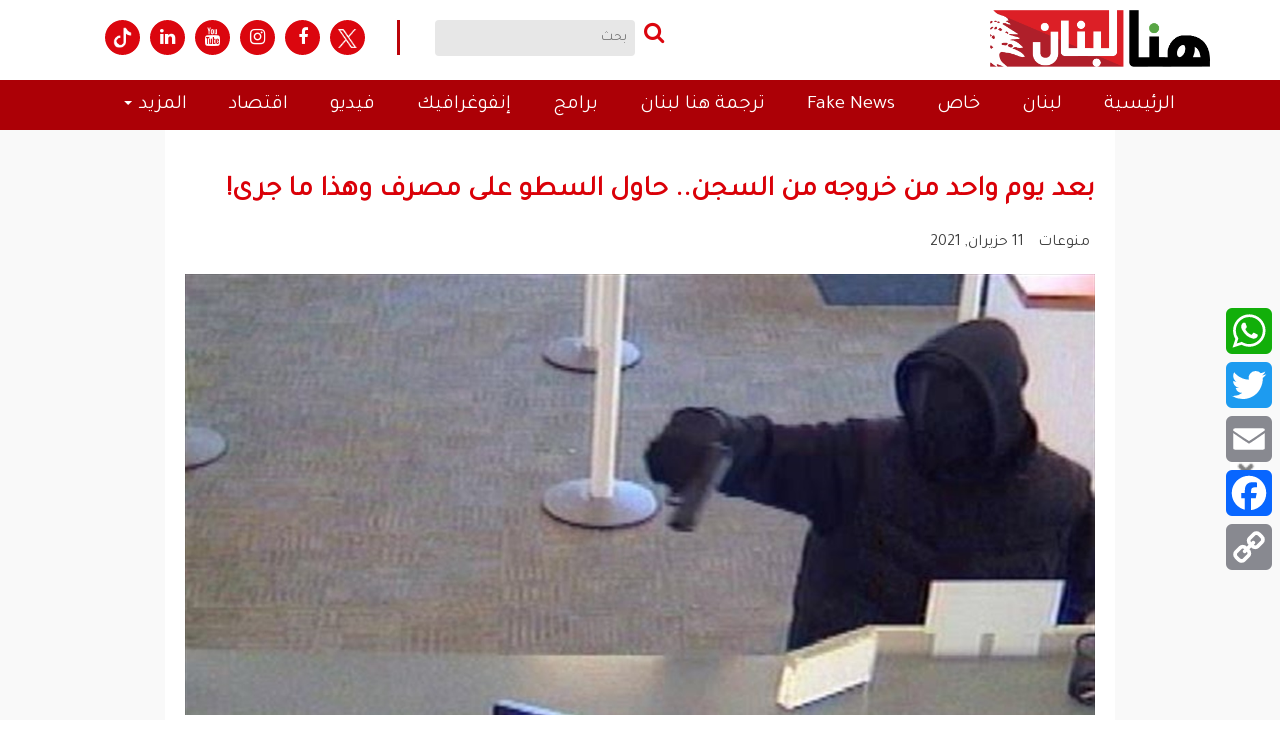

--- FILE ---
content_type: application/javascript
request_url: https://www.thisislebanon.com/wp-content/plugins/tabs-widget-popular-posts-and-latest-posts/inc/script.js?ver=1.0
body_size: 287
content:
/* 
*     Tabs popular posts and latest posts
*     Copyright (C) 2011 - 2019 www.gopiplus.com
*     http://www.gopiplus.com/work/2012/11/24/wordpress-plugin-tabs-widget-popular-posts-and-latest-posts/
*     License: GPLv2 or later
*/

$j = jQuery.noConflict();

$j(document).ready(function(){

        // UL = .TabsPostsTabs
        // Tab contents = .TabsPostsInside
        
       var tag_cloud_class = '#tag-cloud'; 
       
       var tag_cloud_height = jQuery('#tag-cloud').height();

       jQuery('.TabsPostsInside ul li:last-child').css('border-bottom','0px') // remove last border-bottom from list in tab conten
       jQuery('.TabsPostsTabs').each(function(){
       	jQuery(this).children('li').children('a:first').addClass('selected'); // Add .selected class to first tab on load
       });
       jQuery('.TabsPostsInside > *').hide();
       jQuery('.TabsPostsInside > *:first-child').show();
       

       jQuery('.TabsPostsTabs li a').click(function(evt){ // Init Click funtion on TabsPostsTabs
        
            var clicked_tab_ref = jQuery(this).attr('href'); // Strore Href value
            
            jQuery(this).parent().parent().children('li').children('a').removeClass('selected'); //Remove selected from all TabsPostsTabs
            jQuery(this).addClass('selected');
            jQuery(this).parent().parent().parent().children('.TabsPostsInside').children('*').hide();
            
            jQuery('.TabsPostsInside ' + clicked_tab_ref).fadeIn(500);
             
             evt.preventDefault();

        })
    
})